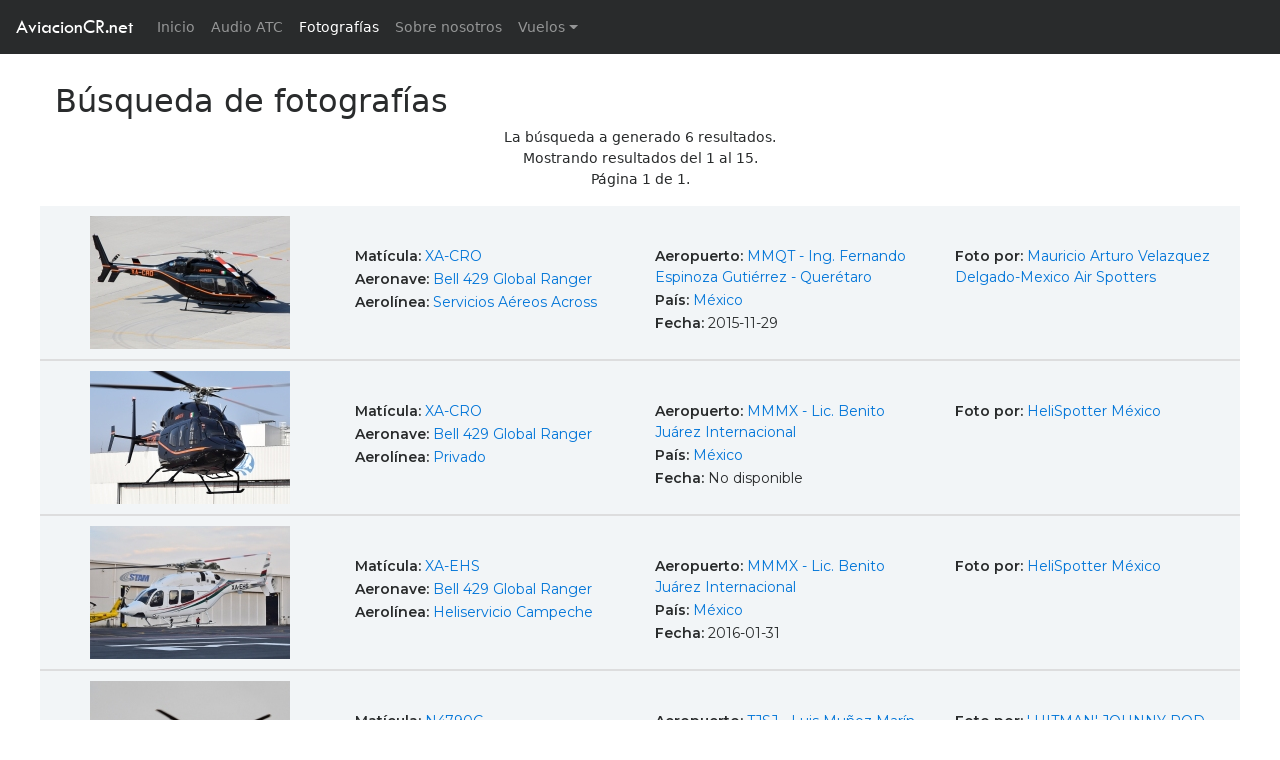

--- FILE ---
content_type: text/html; charset=UTF-8
request_url: https://aviacioncr.net/buscar/?aeronave=Bell%20429%20Global%20Ranger
body_size: 4494
content:
<!DOCTYPE html>
<html class="fullno" lang="en">

<head>

    <!-- Meta -->
 
    <meta charset="utf-8">
    <meta http-equiv="X-UA-Compatible" content="IE=edge">
    <meta http-equiv="Content-Language" content="en">
    <meta name="viewport" content="width=device-width, initial-scale=1">
    <meta name="description" content="AviacionCR.net es un sitio web de aviación orientado a la fotografía, información de vuelos y noticias.">
    <meta name="author" content="">
    <meta name="keywords" content="costa rica,aviacion,avion,aviones,aeropuerto,fotografia, camara digital,lente,zoom,aviation, aircraft, airport, photography, digital camera, camera, model, lens, zoom, nikon,canon,olympus,sony,helicopt,boeing,airbus,antonov,douglas,mcdonnell,lockheed,embraer,spotter,787,777,747,737,727,707,717,Jumbo,A330,A320,A300,A310,A340,A350">


    <meta property="og:site_name" content="AviacionCR.net" />
    <meta property="og:title" content="Fotografía de aviación - AviacionCR.net - Costa Rica" />
    <meta property="og:type" content="website" />
    <meta property="og:description" content="AviacionCR.net es un sitio web de aviación orientado a la fotografía, información de vuelos y noticias." />
    <meta property="og:url" content="http://www.aviacioncr.net/" />
    <meta property="og:image" content="http://www.aviacioncr.net/img/secciones-fotografias.jpg" />

    <title>Fotogtafía - AviacionCR.net - Costa Rica</title>   
  
    <!-- ./Meta -->

    <link href="../css/bootstrap.min.css" rel="stylesheet">
    <link href="../css/avcr-full-v2.css" rel="stylesheet">
    <link href="../css/fotos.css" rel="stylesheet">
    <link href="../css/icons.css" rel="stylesheet">
    <link href="https://fonts.googleapis.com/css?family=Montserrat:400,600" rel="stylesheet">

    <!-- HTML5 Shim and Respond.js IE8 support of HTML5 elements and media queries -->
    <!-- WARNING: Respond.js doesn't work if you view the page via file:// -->
    <!--[if lt IE 9]>
        <script src="https://oss.maxcdn.com/libs/html5shiv/3.7.0/html5shiv.js"></script>
        <script src="https://oss.maxcdn.com/libs/respond.js/1.4.2/respond.min.js"></script>
    <![endif]-->

</head>

<body id="busqueda">

    <!-- Navigation -->
    
    <!-- <nav class="navbar navbar-toggleable-md navbar-inverse fixed-top bg-inverse"> -->
    <nav class="navbar navbar-toggleable-md navbar-inverse fixed-top bg-inverse">
      <button class="navbar-toggler navbar-toggler-right" type="button" data-toggle="collapse" data-target="#navbarCollapse" aria-controls="navbarCollapse" aria-expanded="false" aria-label="Toggle navigation">
        <span class="navbar-toggler-icon"></span>
      </button>
      <a class="navbar-brand" href="https://aviacioncr.net/">AviacionCR.net</a>
      <div class="collapse navbar-collapse" id="navbarCollapse">
        <ul class="navbar-nav mr-auto">
          <li class="nav-item ">
            <a class="nav-link" href="https://aviacioncr.net/">Inicio <span class="sr-only">(current)</span></a>
          </li>
          <li class="nav-item ">
            <a class="nav-link" href="https://aviacioncr.net/atc/">Audio ATC</a>
          </li>
          <li class="nav-item active">
            <a class="nav-link" href="https://aviacioncr.net/fotografias/">Fotografías</a>
          </li>
          <li class="nav-item dropdown" hidden>
            <a class="nav-link dropdown-toggle" href="#" id="foto-dropdown" data-toggle="dropdown" aria-haspopup="true" aria-expanded="false">Fotografías</a>
            <div class="dropdown-menu" aria-labelledby="foto-dropdown">
              <a class="dropdown-item" href="#">Búsqueda</a>
              <a class="dropdown-item" href="#">Subir fotografías</a>
            </div>
          </li>
          <li class="nav-item ">
            <a class="nav-link" href="https://aviacioncr.net/quienes-somos/">Sobre nosotros</a>
          </li>
          <li class="nav-item dropdown ">
            <a class="nav-link dropdown-toggle" href="#" id="foto-dropdown" data-toggle="dropdown" aria-haspopup="true" aria-expanded="false">Vuelos</a>
            <div class="dropdown-menu" aria-labelledby="foto-dropdown">
              <a class="dropdown-item" href="https://aviacioncr.net/vuelos/llegadas.php">Llegadas</a>
              <a class="dropdown-item" href="https://aviacioncr.net/vuelos/salidas.php">Salidas</a>
            </div>
          </li>
        </ul>
        <!--
        <form class="form-inline mt-2 mt-md-0">
          <input class="form-control mr-sm-2" type="text" placeholder="Buscar">
          <button class="btn btn-outline-success my-2 my-sm-0" type="submit">Buscar</button>
        </form>
        -->
      </div>
    </nav>    
    <!-- ./Navigation -->


<div id="wrap">



    <header hidden>

    </header>

    <section id="resultados" class="light-wrapper">

      <div class="container principal">

        <div class="titulo">
          <h2>Búsqueda de fotografías</h2>
        </div>

    <!-- Navigation -->
        <div id="info-resultados">
            <div class="row">
              <div class="col-sm-12" style="text-align:center">
                <p>La búsqueda a generado 6 resultados.<br>
                Mostrando resultados del 1 al 15.<br>
                Página 1 de 1.</p>
              </div>
            </div>
        </div>



        <div id="paginacion-top" class="d-flex flex-row justify-content-center">
          <nav aria-label="Page navigation">
                      </nav>          
        </div>    
    <!-- ./Navigation -->

        <div class="row resultado">
          <div class="col-sm-3 imagen"><a href="../foto/?id=91301"><img src="../galeria/2016/02/t/tn_avcr_91301.jpg" class="resultado-tn"></a></div>
          <div class="col-sm-3 info">
            <p><strong>Matícula: </strong> <a href="./?matricula=XA-CRO">XA-CRO</a></p>
            <p><strong>Aeronave: </strong> <a href="./?aeronave=Bell 429 Global Ranger">Bell 429 Global Ranger</a></p>
            <p><strong>Aerolínea: </strong> <a href="./?aerolinea=Servicios AÃ©reos Across">Servicios Aéreos Across</a></p>
          </div>
          <div class="col-sm-3 info">
            <p><strong>Aeropuerto: </strong> <a href="./?aeropuerto=MMQT - Ing. Fernando Espinoza GutiÃ©rrez - QuerÃ©taro">MMQT - Ing. Fernando Espinoza Gutiérrez - Querétaro</a></p>
            <p><strong>País: </strong> <a href="./?pais=MÃ©xico">México</a></p>
            <p><strong>Fecha: </strong> 2015-11-29</p>
          </div>
          <div class="col-sm-3 info">
            <p><strong>Foto por: </strong> <a href="./?autor=3278">Mauricio Arturo Velazquez Delgado-Mexico Air Spotters</a></p>
          </div>
        </div>
        <div class="row resultado">
          <div class="col-sm-3 imagen"><a href="../foto/?id=90938"><img src="../galeria/2016/02/t/tn_avcr_90938.jpg" class="resultado-tn"></a></div>
          <div class="col-sm-3 info">
            <p><strong>Matícula: </strong> <a href="./?matricula=XA-CRO">XA-CRO</a></p>
            <p><strong>Aeronave: </strong> <a href="./?aeronave=Bell 429 Global Ranger">Bell 429 Global Ranger</a></p>
            <p><strong>Aerolínea: </strong> <a href="./?aerolinea=Privado">Privado</a></p>
          </div>
          <div class="col-sm-3 info">
            <p><strong>Aeropuerto: </strong> <a href="./?aeropuerto=MMMX - Lic. Benito JuÃ¡rez Internacional">MMMX - Lic. Benito Juárez Internacional</a></p>
            <p><strong>País: </strong> <a href="./?pais=MÃ©xico">México</a></p>
            <p><strong>Fecha: </strong> No disponible</p>
          </div>
          <div class="col-sm-3 info">
            <p><strong>Foto por: </strong> <a href="./?autor=5250">HeliSpotter México</a></p>
          </div>
        </div>
        <div class="row resultado">
          <div class="col-sm-3 imagen"><a href="../foto/?id=90936"><img src="../galeria/2016/02/t/tn_avcr_90936.jpg" class="resultado-tn"></a></div>
          <div class="col-sm-3 info">
            <p><strong>Matícula: </strong> <a href="./?matricula=XA-EHS">XA-EHS</a></p>
            <p><strong>Aeronave: </strong> <a href="./?aeronave=Bell 429 Global Ranger">Bell 429 Global Ranger</a></p>
            <p><strong>Aerolínea: </strong> <a href="./?aerolinea=Heliservicio Campeche">Heliservicio Campeche</a></p>
          </div>
          <div class="col-sm-3 info">
            <p><strong>Aeropuerto: </strong> <a href="./?aeropuerto=MMMX - Lic. Benito JuÃ¡rez Internacional">MMMX - Lic. Benito Juárez Internacional</a></p>
            <p><strong>País: </strong> <a href="./?pais=MÃ©xico">México</a></p>
            <p><strong>Fecha: </strong> 2016-01-31</p>
          </div>
          <div class="col-sm-3 info">
            <p><strong>Foto por: </strong> <a href="./?autor=5250">HeliSpotter México</a></p>
          </div>
        </div>
        <div class="row resultado">
          <div class="col-sm-3 imagen"><a href="../foto/?id=90756"><img src="../galeria/2016/01/t/tn_avcr_90756.jpg" class="resultado-tn"></a></div>
          <div class="col-sm-3 info">
            <p><strong>Matícula: </strong> <a href="./?matricula=N4790C">N4790C</a></p>
            <p><strong>Aeronave: </strong> <a href="./?aeronave=Bell 429 Global Ranger">Bell 429 Global Ranger</a></p>
            <p><strong>Aerolínea: </strong> <a href="./?aerolinea=Privado">Privado</a></p>
          </div>
          <div class="col-sm-3 info">
            <p><strong>Aeropuerto: </strong> <a href="./?aeropuerto=TJSJ - Luis MuÃ±oz MarÃ­n Internacional">TJSJ - Luis Muñoz Marín Internacional</a></p>
            <p><strong>País: </strong> <a href="./?pais=Puerto Rico">Puerto Rico</a></p>
            <p><strong>Fecha: </strong> 2016-01-17</p>
          </div>
          <div class="col-sm-3 info">
            <p><strong>Foto por: </strong> <a href="./?autor=1268">' HITMAN' JOHNNY ROD</a></p>
          </div>
        </div>
        <div class="row resultado">
          <div class="col-sm-3 imagen"><a href="../foto/?id=88359"><img src="../galeria/2015/08/t/tn_avcr_88359.jpg" class="resultado-tn"></a></div>
          <div class="col-sm-3 info">
            <p><strong>Matícula: </strong> <a href="./?matricula=HC-CMR">HC-CMR</a></p>
            <p><strong>Aeronave: </strong> <a href="./?aeronave=Bell 429 Global Ranger">Bell 429 Global Ranger</a></p>
            <p><strong>Aerolínea: </strong> <a href="./?aerolinea=SAEREO Servicios Aereos Ejecutivos">SAEREO Servicios Aereos Ejecutivos</a></p>
          </div>
          <div class="col-sm-3 info">
            <p><strong>Aeropuerto: </strong> <a href="./?aeropuerto=MPMG - Marcos A. Gelabert">MPMG - Marcos A. Gelabert</a></p>
            <p><strong>País: </strong> <a href="./?pais=PanamÃ¡">Panamá</a></p>
            <p><strong>Fecha: </strong> 2015-08-15</p>
          </div>
          <div class="col-sm-3 info">
            <p><strong>Foto por: </strong> <a href="./?autor=249">Bernal Saborio Gamez</a></p>
          </div>
        </div>
        <div class="row resultado">
          <div class="col-sm-3 imagen"><a href="../foto/?id=68904"><img src="../galeria/2013/05/t/tn_avcr_68904.jpg" class="resultado-tn"></a></div>
          <div class="col-sm-3 info">
            <p><strong>Matícula: </strong> <a href="./?matricula=XA-BMD">XA-BMD</a></p>
            <p><strong>Aeronave: </strong> <a href="./?aeronave=Bell 429 Global Ranger">Bell 429 Global Ranger</a></p>
            <p><strong>Aerolínea: </strong> <a href="./?aerolinea=ASESA Taxi Aereo Nacional">ASESA Taxi Aereo Nacional</a></p>
          </div>
          <div class="col-sm-3 info">
            <p><strong>Aeropuerto: </strong> <a href="./?aeropuerto=MMTO - Toluca, Licenciado Adolfo LÃ³pez Mateos">MMTO - Toluca, Licenciado Adolfo López Mateos</a></p>
            <p><strong>País: </strong> <a href="./?pais=MÃ©xico">México</a></p>
            <p><strong>Fecha: </strong> 2013-04-20</p>
          </div>
          <div class="col-sm-3 info">
            <p><strong>Foto por: </strong> <a href="./?autor=4521">Roberto Acevedo Mexico Air Spotters</a></p>
          </div>
        </div>

        <div id="paginacion-bottom" class="d-flex flex-row justify-content-center">
          <nav aria-label="Page navigation">
                      </nav>          
        </div>

      </div>
    </section>

    <div id="push"></div>
</div>
<!-- /.wrap -->



    <!-- Footer -->
    <footer class="footer inverse-wrapper">
        <div class="container inner">
            <div class="row">

                <div class="col-sm-4">
                  <div class="widget">
                    <h3 class="widget-title">Fotografías</h3>
                      <ul class="post-list">
                        <ul class="tag-list">
                            <li><a href="https://aviacioncr.net/fotografias" class="btn">Buscador</a></li>
                            <li><a href="https://aviacioncr.net/buscar/?ordenar=2" class="btn">Las más populares</a></li>
                            <li><a href="https://aviacioncr.net/buscar/?ordenar=10" class="btn">Aleatorias</a></li>
                        </ul>

                        <!--<li>
                          Sección en desarrollo
                        </li>-->
                        <!--<li>
                          <div class="icon-overlay"> <a href="#"><span class="icn-more"></span><img src="https://placehold.it/70x70" alt=""> </a> </div>
                          <div class="meta">
                            <h5><a href="blog-post.html">Ornare Nullam Risus Tellus Elit Fusce Inceptos Etiam</a></h5>
                            <em><span class="date">28th Sep 2012</span> <span class="comments"><a href="#"><i class="icon-chat-1"></i> 5</a></span></em> </div>
                        </li>
                        <li>
                          <div class="icon-overlay"> <a href="#"><span class="icn-more"></span><img src="https://placehold.it/70x70" alt=""> </a> </div>
                          <div class="meta">
                            <h5><a href="blog-post.html">Euismod Nullam</a></h5>
                            <em><span class="date">15th Aug 2012</span> <span class="comments"><a href="#"><i class="icon-chat-1"></i> 9</a></span></em> </div>
                        </li>-->
                      </ul>                    
                  </div>
                </div>

                <div class="col-sm-4">
                  <div class="widget">
                    <h4 class="widget-title">Etiquetas</h4>
                    <ul class="tag-list">
                      <li><a href="https://aviacioncr.net/fotografias" class="btn">Fotografías</a></li>
                      <li><a href="https://aviacioncr.net/atc" class="btn">ATC</a></li>
                      <li><a href="https://aviacioncr.net/vuelos/llegadas.php" class="btn">Información vuelos</a></li>
                    </ul>
                  </div>

                  <div class="widget social">
                    <h4 class="widget-title">Somos sociales</h4>
                    <ul class="social">
                      <li><a href="https://www.facebook.com/AviacionCR.net" target="_blank"><i class="icon-s-facebook"></i></a></li>
                      <li hidden><a href="#"><i class="icon-s-twitter"></i></a></li>
                      <li><a href="https://www.youtube.com/channel/UCv076DPfR8gf69xU4gJBV7g" target="_blank"><i class="icon-s-youtube"></i></a></li>
                    </ul>
                    <!-- .social --> 
                  
                  </div>
 
                </div>

                <div class="col-sm-4">
                  <div class="widget">
                    <h4 class="widget-title">Contacto</h4>
                    <p>Sus comentarios y sugerencias son bienvenidos.</p>
                    <div class="contact-info"> 
                      <!-- <i class="icon-location"></i> XX <br>
                      <i class="icon-phone"></i> XX <br> -->
                      <i class="icon-mail"></i> <a href="mailto:hola@aviacioncr.net">hola@aviacioncr.net</a></div>
                  </div>
                </div>
                <!-- Terminos y condiciones | About | FAQ | Photo use | Politica privacidad -->
            </div>            
        </div>
        <div class="sub-footer">
          <div class="container inner">
            <p class="text-center">&copy; 2018 AviacionCR.net. Todos los derechos reservados.<br><small>Hecho en Costa Rica &mdash; ¡Pura vida!</small></p>
          </div><!-- .container --> 
        </div>
    </footer>   
    <!-- /.Footer -->

    <!-- jQuery -->
    <script src="../js/jquery.js"></script>
    <script src="../js/tether.min.js"></script>
    
    <!-- Bootstrap Core JavaScript -->
    <script src="../js/bootstrap.min.js"></script>
    <script src="../js/main.js"></script>

     <!-- Google Analitycs -->
<script>
  (function(i,s,o,g,r,a,m){i['GoogleAnalyticsObject']=r;i[r]=i[r]||function(){
  (i[r].q=i[r].q||[]).push(arguments)},i[r].l=1*new Date();a=s.createElement(o),
  m=s.getElementsByTagName(o)[0];a.async=1;a.src=g;m.parentNode.insertBefore(a,m)
  })(window,document,'script','https://www.google-analytics.com/analytics.js','ga');

  ga('create', 'UA-479348-1', 'auto');
  ga('send', 'pageview');

</script>    <!-- /. Google Analitycs -->   

</body>

</html>